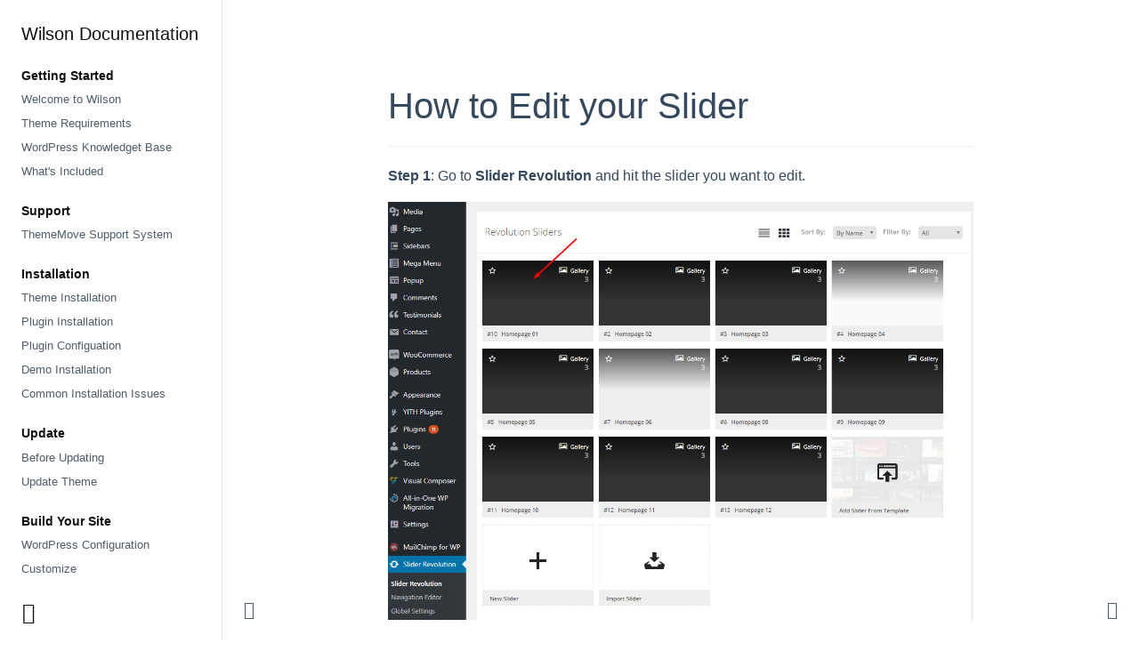

--- FILE ---
content_type: text/html
request_url: https://document.thememove.com/wilson/slider/edit-slider.html
body_size: 1836
content:
<!DOCTYPE html>
<html>
  <head>
    <meta charset="utf-8">
    <link rel="stylesheet" href="../assets/style.css?t=615badd5">
    <link rel="stylesheet" href="../css/custom.css?t=ddb1621b">
    <script src="../assets/script.js?t=42463e55"></script>
    <title>How to Edit Your Slider - Wilson Documentation</title>
    <meta name="viewport" content="width=device-width">
  </head>
  <body class="-menu-visible">
    <div class="doc-layout">
      <div class="toggle menu-toggle js-menu-toggle"></div>
      <div class="menu toc-menu">
        <li class="menu-item -level-0 -parent">
          <ul class="submenu">
            <li class="menu-item -level-1"><span class="title">Wilson Documentation</span>
            </li>
            <li class="menu-item -level-1 -parent"><span class="title">Getting Started</span>
              <ul class="submenu">
                <li class="menu-item -level-2"><a class="link title  link-index" href="../index.html">Welcome to Wilson</a>
                </li>
                <li class="menu-item -level-2"><a class="link title  link-getting-startedrequirements" href="../getting-started/requirements.html">Theme Requirements</a>
                </li>
                <li class="menu-item -level-2"><a class="link title  link-getting-startedknowledge-base" href="../getting-started/knowledge-base.html">WordPress Knowledget Base</a>
                </li>
                <li class="menu-item -level-2"><a class="link title  link-getting-startedincluded" href="../getting-started/included.html">What's Included</a>
                </li>
              </ul>
            </li>
            <li class="menu-item -level-1 -parent"><span class="title">Support</span>
              <ul class="submenu">
                <li class="menu-item -level-2"><a class="link title  link-getting-startedsupport" href="../getting-started/support.html">ThemeMove Support System</a>
                </li>
              </ul>
            </li>
            <li class="menu-item -level-1 -parent"><span class="title">Installation</span>
              <ul class="submenu">
                <li class="menu-item -level-2"><a class="link title  link-installationtheme-installation" href="../installation/theme-installation.html">Theme Installation</a>
                </li>
                <li class="menu-item -level-2"><a class="link title  link-installationplugin-installation" href="../installation/plugin-installation.html">Plugin Installation</a>
                </li>
                <li class="menu-item -level-2"><a class="link title  link-installationplugin-configuration" href="../installation/plugin-configuration.html">Plugin Configuation</a>
                </li>
                <li class="menu-item -level-2"><a class="link title  link-installationdemo-installation" href="../installation/demo-installation.html">Demo Installation</a>
                </li>
                <li class="menu-item -level-2"><a class="link title  link-installationinstallation-issues" href="../installation/installation-issues.html">Common Installation Issues</a>
                </li>
              </ul>
            </li>
            <li class="menu-item -level-1 -parent"><span class="title">Update</span>
              <ul class="submenu">
                <li class="menu-item -level-2"><a class="link title  link-updatebefore-update" href="../update/before-update.html">Before Updating</a>
                </li>
                <li class="menu-item -level-2"><a class="link title  link-updateupdate-theme" href="../update/update-theme.html">Update Theme</a>
                </li>
              </ul>
            </li>
            <li class="menu-item -level-1 -parent"><span class="title">Build Your Site</span>
              <ul class="submenu">
                <li class="menu-item -level-2"><a class="link title  link-build-your-sitewordpress-configuration" href="../build-your-site/wordpress-configuration.html">WordPress Configuration</a>
                </li>
                <li class="menu-item -level-2"><a class="link title  link-build-your-sitetheme-option" href="../build-your-site/theme-option.html">Customize</a>
                </li>
              </ul>
            </li>
            <li class="menu-item -level-1 -parent"><span class="title">Page</span>
              <ul class="submenu">
                <li class="menu-item -level-2"><a class="link title  link-pagecreate-new-page" href="../page/create-new-page.html">Create a New Page</a>
                </li>
                <li class="menu-item -level-2"><a class="link title  link-pageuse-visual-composer-to-build-page" href="../page/use-visual-composer-to-build-page.html">Use Visual Composer to Build Page</a>
                </li>
                <li class="menu-item -level-2"><a class="link title  link-pagehow-to-change-page-title" href="../page/how-to-change-page-title.html">How to Change Page Title</a>
                </li>
                <li class="menu-item -level-2"><a class="link title  link-pagepage-options" href="../page/page-options.html">Page Options</a>
                </li>
              </ul>
            </li>
            <li class="menu-item -level-1 -parent"><span class="title">Menu</span>
              <ul class="submenu">
                <li class="menu-item -level-2"><a class="link title  link-menucreate-a-menu" href="../menu/create-a-menu.html">How to Create a Menu</a>
                </li>
                <li class="menu-item -level-2"><a class="link title  link-menuhow-to-edit-menu" href="../menu/how-to-edit-menu.html">How to Edit Menu</a>
                </li>
                <li class="menu-item -level-2"><a class="link title  link-menucreate-mega-menu" href="../menu/create-mega-menu.html">How to Create Mega Menu</a>
                </li>
              </ul>
            </li>
            <li class="menu-item -level-1 -parent"><span class="title">Header</span>
              <ul class="submenu">
                <li class="menu-item -level-2"><a class="link title  link-headerheader-setup" href="../header/header-setup.html">How to set the default Header Style</a>
                </li>
              </ul>
            </li>
            <li class="menu-item -level-1 -parent"><span class="title">Footer</span>
              <ul class="submenu">
                <li class="menu-item -level-2"><a class="link title  link-footercreate-footer" href="../footer/create-footer.html">How to Create a Footer</a>
                </li>
                <li class="menu-item -level-2"><a class="link title  link-footerset-default-footer" href="../footer/set-default-footer.html">How to Set Default Footer</a>
                </li>
              </ul>
            </li>
            <li class="menu-item -level-1 -parent"><span class="title">Slider</span>
              <ul class="submenu">
                <li class="menu-item -level-2"><a class="link title  link-slidercreate-new-slider" href="../slider/create-new-slider.html">How to Create a New Slider</a>
                </li>
                <li class="menu-item -level-2"><a class="link title -active link-slideredit-slider" href="../slider/edit-slider.html">How to Edit Your Slider</a>
                </li>
              </ul>
            </li>
            <li class="menu-item -level-1 -parent"><span class="title">Post</span>
              <ul class="submenu">
                <li class="menu-item -level-2"><a class="link title  link-postcreate-post" href="../post/create-post.html">How to Create a New Page</a>
                </li>
                <li class="menu-item -level-2"><a class="link title  link-postcreate-category" href="../post/create-category.html">How to Create a Category</a>
                </li>
                <li class="menu-item -level-2"><a class="link title  link-postcreate-blog-archive-page" href="../post/create-blog-archive-page.html">How to Create a Blog Archive Page</a>
                </li>
              </ul>
            </li>
            <li class="menu-item -level-1 -parent"><span class="title">Widget</span>
              <ul class="submenu">
                <li class="menu-item -level-2"><a class="link title  link-widgetcreate-sidebar" href="../widget/create-sidebar.html">How to Create a Sidebar</a>
                </li>
                <li class="menu-item -level-2"><a class="link title  link-widgetadd-widget-in-sidebar" href="../widget/add-widget-in-sidebar.html">How to Add Widget in Sidebar</a>
                </li>
                <li class="menu-item -level-2"><a class="link title  link-widgetedit-widget" href="../widget/edit-widget.html">How to Edit Widget</a>
                </li>
                <li class="menu-item -level-2"><a class="link title  link-widgetadd-sildebar-for-page" href="../widget/add-sildebar-for-page.html">How to Add Sidebar for a Page</a>
                </li>
              </ul>
            </li>
            <li class="menu-item -level-1 -parent"><span class="title">WooCommerce</span>
              <ul class="submenu">
                <li class="menu-item -level-2"><a class="link title  link-woo-commercesetup-online-store" href="../woo-commerce/setup-online-store.html">Set up an Online Store</a>
                </li>
                <li class="menu-item -level-2"><a class="link title  link-woo-commercecustomize-online-store" href="../woo-commerce/customize-online-store.html">How to Customize Your Online Store</a>
                </li>
              </ul>
            </li>
            <li class="menu-item -level-1 -parent"><span class="title">FAQs</span>
              <ul class="submenu">
                <li class="menu-item -level-2"><a class="link title  link-faqsinstallation-issues" href="../faqs/installation-issues.html">What are Common Installation Issues</a>
                </li>
                <li class="menu-item -level-2"><a class="link title  link-faqschange-color" href="../faqs/change-color.html">How to Change Color</a>
                </li>
                <li class="menu-item -level-2"><a class="link title  link-faqschange-contact-information" href="../faqs/change-contact-information.html">How to Change Contact Information</a>
                </li>
                <li class="menu-item -level-2"><a class="link title  link-faqschange-logo" href="../faqs/change-logo.html">How to Change Logo</a>
                </li>
              </ul>
            </li>
          </ul>
        </li>
      </div>
      <div class="body page-slideredit-slider">
        <div class="header-nav">
          <div class="right">
          </div>
        </div>
        <div class="markdown-body"><h1 id="how-to-edit-your-slider">How to Edit your Slider</h1>
<p><strong>Step 1</strong>: Go to <strong>Slider Revolution</strong> and hit the slider you want to edit.</p>
<p><img src="../images/hit-slider.jpg" alt=""></p>
<p><strong>Step 2</strong>: Choose <strong>Main/Background Image</strong> if you want to change it, then hit <strong>Media Library</strong> or <strong>Object Library</strong> depending on where you want to get your image.</p>
<p><img src="../images/change-image-slider.jpg" alt=""></p>
<p>Navigate to other tabs: <strong>General Settings</strong>, <strong>Thumbnail</strong>, <strong>Slide Animation</strong>, <strong>Link &amp; Seo</strong>, <strong>Slide Info</strong>, Nav. Overwrite to customize. You just have to follow those comprehensive instructions.</p>

        </div>
        <div class="footer-nav">
          <div class="left"><a href="../slider/create-new-slider.html"><span class="title">How to Create a New Slider</span></a></div>
          <div class="right"><a href="../post/create-post.html"><span class="label">Next: </span><span class="title">How to Create a New Page</span></a></div>
        </div>
      </div>
    </div>
  </body>
</html>

--- FILE ---
content_type: text/css
request_url: https://document.thememove.com/wilson/assets/style.css?t=615badd5
body_size: 8362
content:
.footer-nav .left a:before,.footer-nav .right a:after,.header-nav .icon.-github:after,.menu-toggle:before{line-height:1em;font-family:"Ionicons";font-weight:normal;font-style:normal;display:inline-block;text-decoration:none;vertical-align:middle;text-rendering:optimizeLegibility !important;-webkit-font-smoothing:antialiased !important;-moz-osx-font-smoothing:grayscale}/*! normalize.css v5.0.0 | MIT License | github.com/necolas/normalize.css */

/**
 * 1. Change the default font family in all browsers (opinionated).
 * 2. Correct the line height in all browsers.
 * 3. Prevent adjustments of font size after orientation changes in
 *    IE on Windows Phone and in iOS.
 */

/* Document
   ========================================================================== */

html {
  font-family: sans-serif; /* 1 */
  line-height: 1.15; /* 2 */
  -ms-text-size-adjust: 100%; /* 3 */
  -webkit-text-size-adjust: 100%; /* 3 */
}

/* Sections
   ========================================================================== */

/**
 * Remove the margin in all browsers (opinionated).
 */

body {
  margin: 0;
}

/**
 * Add the correct display in IE 9-.
 */

article,
aside,
footer,
header,
nav,
section {
  display: block;
}

/**
 * Correct the font size and margin on `h1` elements within `section` and
 * `article` contexts in Chrome, Firefox, and Safari.
 */

h1 {
  font-size: 2em;
  margin: 0.67em 0;
}

/* Grouping content
   ========================================================================== */

/**
 * Add the correct display in IE 9-.
 * 1. Add the correct display in IE.
 */

figcaption,
figure,
main { /* 1 */
  display: block;
}

/**
 * Add the correct margin in IE 8.
 */

figure {
  margin: 1em 40px;
}

/**
 * 1. Add the correct box sizing in Firefox.
 * 2. Show the overflow in Edge and IE.
 */

hr {
  box-sizing: content-box; /* 1 */
  height: 0; /* 1 */
  overflow: visible; /* 2 */
}

/**
 * 1. Correct the inheritance and scaling of font size in all browsers.
 * 2. Correct the odd `em` font sizing in all browsers.
 */

pre {
  font-family: monospace, monospace; /* 1 */
  font-size: 1em; /* 2 */
}

/* Text-level semantics
   ========================================================================== */

/**
 * 1. Remove the gray background on active links in IE 10.
 * 2. Remove gaps in links underline in iOS 8+ and Safari 8+.
 */

a {
  background-color: transparent; /* 1 */
  -webkit-text-decoration-skip: objects; /* 2 */
}

/**
 * Remove the outline on focused links when they are also active or hovered
 * in all browsers (opinionated).
 */

a:active,
a:hover {
  outline-width: 0;
}

/**
 * 1. Remove the bottom border in Firefox 39-.
 * 2. Add the correct text decoration in Chrome, Edge, IE, Opera, and Safari.
 */

abbr[title] {
  border-bottom: none; /* 1 */
  text-decoration: underline; /* 2 */
  text-decoration: underline dotted; /* 2 */
}

/**
 * Prevent the duplicate application of `bolder` by the next rule in Safari 6.
 */

b,
strong {
  font-weight: inherit;
}

/**
 * Add the correct font weight in Chrome, Edge, and Safari.
 */

b,
strong {
  font-weight: bolder;
}

/**
 * 1. Correct the inheritance and scaling of font size in all browsers.
 * 2. Correct the odd `em` font sizing in all browsers.
 */

code,
kbd,
samp {
  font-family: monospace, monospace; /* 1 */
  font-size: 1em; /* 2 */
}

/**
 * Add the correct font style in Android 4.3-.
 */

dfn {
  font-style: italic;
}

/**
 * Add the correct background and color in IE 9-.
 */

mark {
  background-color: #ff0;
  color: #000;
}

/**
 * Add the correct font size in all browsers.
 */

small {
  font-size: 80%;
}

/**
 * Prevent `sub` and `sup` elements from affecting the line height in
 * all browsers.
 */

sub,
sup {
  font-size: 75%;
  line-height: 0;
  position: relative;
  vertical-align: baseline;
}

sub {
  bottom: -0.25em;
}

sup {
  top: -0.5em;
}

/* Embedded content
   ========================================================================== */

/**
 * Add the correct display in IE 9-.
 */

audio,
video {
  display: inline-block;
}

/**
 * Add the correct display in iOS 4-7.
 */

audio:not([controls]) {
  display: none;
  height: 0;
}

/**
 * Remove the border on images inside links in IE 10-.
 */

img {
  border-style: none;
}

/**
 * Hide the overflow in IE.
 */

svg:not(:root) {
  overflow: hidden;
}

/* Forms
   ========================================================================== */

/**
 * 1. Change the font styles in all browsers (opinionated).
 * 2. Remove the margin in Firefox and Safari.
 */

button,
input,
optgroup,
select,
textarea {
  font-family: sans-serif; /* 1 */
  font-size: 100%; /* 1 */
  line-height: 1.15; /* 1 */
  margin: 0; /* 2 */
}

/**
 * Show the overflow in IE.
 * 1. Show the overflow in Edge.
 */

button,
input { /* 1 */
  overflow: visible;
}

/**
 * Remove the inheritance of text transform in Edge, Firefox, and IE.
 * 1. Remove the inheritance of text transform in Firefox.
 */

button,
select { /* 1 */
  text-transform: none;
}

/**
 * 1. Prevent a WebKit bug where (2) destroys native `audio` and `video`
 *    controls in Android 4.
 * 2. Correct the inability to style clickable types in iOS and Safari.
 */

button,
html [type="button"], /* 1 */
[type="reset"],
[type="submit"] {
  -webkit-appearance: button; /* 2 */
}

/**
 * Remove the inner border and padding in Firefox.
 */

button::-moz-focus-inner,
[type="button"]::-moz-focus-inner,
[type="reset"]::-moz-focus-inner,
[type="submit"]::-moz-focus-inner {
  border-style: none;
  padding: 0;
}

/**
 * Restore the focus styles unset by the previous rule.
 */

button:-moz-focusring,
[type="button"]:-moz-focusring,
[type="reset"]:-moz-focusring,
[type="submit"]:-moz-focusring {
  outline: 1px dotted ButtonText;
}

/**
 * Change the border, margin, and padding in all browsers (opinionated).
 */

fieldset {
  border: 1px solid #c0c0c0;
  margin: 0 2px;
  padding: 0.35em 0.625em 0.75em;
}

/**
 * 1. Correct the text wrapping in Edge and IE.
 * 2. Correct the color inheritance from `fieldset` elements in IE.
 * 3. Remove the padding so developers are not caught out when they zero out
 *    `fieldset` elements in all browsers.
 */

legend {
  box-sizing: border-box; /* 1 */
  color: inherit; /* 2 */
  display: table; /* 1 */
  max-width: 100%; /* 1 */
  padding: 0; /* 3 */
  white-space: normal; /* 1 */
}

/**
 * 1. Add the correct display in IE 9-.
 * 2. Add the correct vertical alignment in Chrome, Firefox, and Opera.
 */

progress {
  display: inline-block; /* 1 */
  vertical-align: baseline; /* 2 */
}

/**
 * Remove the default vertical scrollbar in IE.
 */

textarea {
  overflow: auto;
}

/**
 * 1. Add the correct box sizing in IE 10-.
 * 2. Remove the padding in IE 10-.
 */

[type="checkbox"],
[type="radio"] {
  box-sizing: border-box; /* 1 */
  padding: 0; /* 2 */
}

/**
 * Correct the cursor style of increment and decrement buttons in Chrome.
 */

[type="number"]::-webkit-inner-spin-button,
[type="number"]::-webkit-outer-spin-button {
  height: auto;
}

/**
 * 1. Correct the odd appearance in Chrome and Safari.
 * 2. Correct the outline style in Safari.
 */

[type="search"] {
  -webkit-appearance: textfield; /* 1 */
  outline-offset: -2px; /* 2 */
}

/**
 * Remove the inner padding and cancel buttons in Chrome and Safari on macOS.
 */

[type="search"]::-webkit-search-cancel-button,
[type="search"]::-webkit-search-decoration {
  -webkit-appearance: none;
}

/**
 * 1. Correct the inability to style clickable types in iOS and Safari.
 * 2. Change font properties to `inherit` in Safari.
 */

::-webkit-file-upload-button {
  -webkit-appearance: button; /* 1 */
  font: inherit; /* 2 */
}

/* Interactive
   ========================================================================== */

/*
 * Add the correct display in IE 9-.
 * 1. Add the correct display in Edge, IE, and Firefox.
 */

details, /* 1 */
menu {
  display: block;
}

/*
 * Add the correct display in all browsers.
 */

summary {
  display: list-item;
}

/* Scripting
   ========================================================================== */

/**
 * Add the correct display in IE 9-.
 */

canvas {
  display: inline-block;
}

/**
 * Add the correct display in IE.
 */

template {
  display: none;
}

/* Hidden
   ========================================================================== */

/**
 * Add the correct display in IE 10-.
 */

[hidden] {
  display: none;
}

*{box-sizing:border-box}html,body{height:100%}html{background:#fff}@font-face{font-family:"Ionicons";src:url("https://code.ionicframework.com/ionicons/2.0.1/fonts/ionicons.eot?v=2.0.1");src:url("https://code.ionicframework.com/ionicons/2.0.1/fonts/ionicons.eot?#iefix&v=2.0.1") format("embedded-opentype"),url("https://code.ionicframework.com/ionicons/2.0.1/fonts/ionicons.woff?v=2.0.1") format("woff"),url("https://code.ionicframework.com/ionicons/2.0.1/fonts/ionicons.ttf?v=2.0.1") format("truetype"),url("https://code.ionicframework.com/ionicons/2.0.1/fonts/ionicons.svg?v=2.0.1#Ionicons") format("svg");font-weight:normal;font-style:normal}.doc-layout{width:100%;height:100%;}.doc-layout .body{padding:16px}@media (min-width:960px){.doc-layout .menu{width:250px;position:fixed;top:0;left:0;height:100%;overflow-y:auto}.doc-layout .body{padding-top:64px;padding-bottom:128px;-webkit-transition:all 250ms ease-in;transition:all 250ms ease-in}.doc-layout .menu{display:block;-webkit-transform:translate3d(-250px,0,0);transform:translate3d(-250px,0,0);-webkit-transition:all 250ms ease-in;transition:all 250ms ease-in}.doc-layout .header-nav,.doc-layout .footer-nav{-webkit-transition:all 250ms ease-in;transition:all 250ms ease-in;left:64px}.-menu-visible .doc-layout .header-nav,.-menu-visible .doc-layout .footer-nav{left:250px}.-menu-visible .doc-layout .body{padding-left:274px;padding-right:24px}.-menu-visible .doc-layout .menu{-webkit-transform:translate3d(0,0,0);transform:translate3d(0,0,0);}.-menu-visible .doc-layout .menu:after{content:'';display:block;height:64px}}.footer-nav{position:fixed;bottom:0;right:0;left:0;border-top:solid 1px transparent;background-color:rgba(255,255,255,0);}.footer-nav:after{content:'';display:table;clear:both;zoom:1}.footer-nav,.footer-nav a{height:64px;line-height:24px}.footer-nav a{display:block;white-space:nowrap;text-overflow:ellipsis}.footer-nav.-expanded{background-color:#fff;}.footer-nav.-expanded:before{content:'';position:absolute;left:24px;right:24px;top:0;height:1px;background:rgba(17,17,17,0.1)}.footer-nav .left{position:absolute;left:0;top:0}.footer-nav .right{position:absolute;right:0;top:0;text-align:right}.footer-nav.-expanded .right{width:60%}.footer-nav .title,.footer-nav .label{opacity:0;pointer-events:none}.footer-nav .right .title,.footer-nav .right .label{-webkit-transform:translate3d(-8px,0,0);transform:translate3d(-8px,0,0)}.footer-nav .title,.footer-nav .label,.footer-nav a:before,.footer-nav a:after{-webkit-transition:all 250ms ease-in;transition:all 250ms ease-in}.footer-nav.-expanded .title,.footer-nav.-expanded .label{opacity:1;-webkit-transform:translate3d(0,0,0);transform:translate3d(0,0,0);pointer-events:auto}.footer-nav a{text-decoration:none;color:#505d6b;padding:16px 24px 24px 24px}.footer-nav .label,.footer-nav .left .title{color:rgba(80,93,107,0.5)}.footer-nav .right .title{margin-right:.1em;color:#111}.footer-nav .left a:hover:before,.footer-nav .right a:hover:after{color:#4078c0}.footer-nav a:hover .title{color:#4078c0}.footer-nav .left a:before,.footer-nav .right a:after{display:inline-block;font-size:20px;vertical-align:middle;position:relative;top:-1px}.footer-nav .left a:before{content:"\f124";margin-right:16px}.footer-nav .right a:after{content:"\f125";margin-left:16px}.header-nav{font-size:16px}.header-nav{position:fixed;top:0;right:0;left:0;height:88px;line-height:40px;text-align:center}.header-nav{opacity:0;-webkit-transition:opacity 250ms linear;transition:opacity 250ms linear;pointer-events:none}.header-nav.-expanded{opacity:1;pointer-events:auto}.header-nav .left{position:absolute;left:0;top:0;text-align:left}.header-nav .right{position:absolute;right:0;top:0;text-align:right}.header-nav .iconlink{position:relative;display:inline-block;vertical-align:middle;height:32px;line-height:1em;color:rgba(80,93,107,0.75);-webkit-transition:all 150ms linear;transition:all 150ms linear;padding:24px}.header-nav .iconlink:hover{color:#4078c0}.header-nav .iconlink{white-space:nowrap;text-decoration:none}.header-nav .title,.header-nav .label{white-space:nowrap;margin:0 8px;position:relative;top:-4px}.header-nav .iconlink[data-title]:before{content:attr(data-title);display:inline-block;position:absolute;bottom:-48px;right:24px;font-size:13px;padding:3px 10px;background:rgba(17,17,17,0.8);color:#fff;border:solid 1px rgba(17,17,17,0.2);border-radius:2px;text-decoration:none;height:22px;line-height:22px;width:auto;white-space:nowrap;pointer-events:none;opacity:0;-webkit-transition:opacity 150ms linear,-webkit-transform 150ms linear;transition:opacity 150ms linear,-webkit-transform 150ms linear;transition:opacity 150ms linear,transform 150ms linear;transition:opacity 150ms linear,transform 150ms linear,-webkit-transform 150ms linear;-webkit-transform:translate3d(0,-8px,0);transform:translate3d(0,-8px,0)}.header-nav .iconlink[data-title]:hover:before{opacity:1;-webkit-transform:translate3d(0,0,0);transform:translate3d(0,0,0);pointer-events:auto}.header-nav .icon:after{font-size:24px;width:32px;height:32px;text-align:center}.header-nav .icon{color:rgba(80,93,107,0.5);-webkit-transition:color 150ms linear;transition:color 150ms linear}.header-nav.-expanded .icon{color:#111}.header-nav .iconlink:hover .icon{color:#4078c0}.header-nav .icon.-github:after{content:"\f233";}ul.heading-list .hlink{text-decoration:none;padding:6px 24px;display:block;height:1em;text-overflow:ellipsis;overflow:hidden;white-space:nowrap;}ul.heading-list .hlink,ul.heading-list .hlink:visited{color:#505d6b}ul.heading-list .hlink:before{content:'';display:inline-block;vertical-align:middle;margin-right:8px;height:2px;width:12px;background:#505d6b;opacity:.3}@font-face {
  font-family: octicons-link;
  src: url([data-uri]) format('woff');
}

.markdown-body {
  -ms-text-size-adjust: 100%;
  -webkit-text-size-adjust: 100%;
  line-height: 1.5;
  color: #333;
  font-family: -apple-system, BlinkMacSystemFont, "Segoe UI", Roboto, Helvetica, Arial, sans-serif, "Apple Color Emoji", "Segoe UI Emoji", "Segoe UI Symbol";
  font-size: 16px;
  line-height: 1.5;
  word-wrap: break-word;
}

.markdown-body .pl-c {
  color: #969896;
}

.markdown-body .pl-c1,
.markdown-body .pl-s .pl-v {
  color: #0086b3;
}

.markdown-body .pl-e,
.markdown-body .pl-en {
  color: #795da3;
}

.markdown-body .pl-smi,
.markdown-body .pl-s .pl-s1 {
  color: #333;
}

.markdown-body .pl-ent {
  color: #63a35c;
}

.markdown-body .pl-k {
  color: #a71d5d;
}

.markdown-body .pl-s,
.markdown-body .pl-pds,
.markdown-body .pl-s .pl-pse .pl-s1,
.markdown-body .pl-sr,
.markdown-body .pl-sr .pl-cce,
.markdown-body .pl-sr .pl-sre,
.markdown-body .pl-sr .pl-sra {
  color: #183691;
}

.markdown-body .pl-v {
  color: #ed6a43;
}

.markdown-body .pl-id {
  color: #b52a1d;
}

.markdown-body .pl-ii {
  color: #f8f8f8;
  background-color: #b52a1d;
}

.markdown-body .pl-sr .pl-cce {
  font-weight: bold;
  color: #63a35c;
}

.markdown-body .pl-ml {
  color: #693a17;
}

.markdown-body .pl-mh,
.markdown-body .pl-mh .pl-en,
.markdown-body .pl-ms {
  font-weight: bold;
  color: #1d3e81;
}

.markdown-body .pl-mq {
  color: #008080;
}

.markdown-body .pl-mi {
  font-style: italic;
  color: #333;
}

.markdown-body .pl-mb {
  font-weight: bold;
  color: #333;
}

.markdown-body .pl-md {
  color: #bd2c00;
  background-color: #ffecec;
}

.markdown-body .pl-mi1 {
  color: #55a532;
  background-color: #eaffea;
}

.markdown-body .pl-mdr {
  font-weight: bold;
  color: #795da3;
}

.markdown-body .pl-mo {
  color: #1d3e81;
}

.markdown-body .octicon {
  display: inline-block;
  vertical-align: text-top;
  fill: currentColor;
}

.markdown-body a {
  background-color: transparent;
  -webkit-text-decoration-skip: objects;
}

.markdown-body a:active,
.markdown-body a:hover {
  outline-width: 0;
}

.markdown-body strong {
  font-weight: inherit;
}

.markdown-body strong {
  font-weight: bolder;
}

.markdown-body h1 {
  font-size: 2em;
  margin: 0.67em 0;
}

.markdown-body img {
  border-style: none;
}

.markdown-body svg:not(:root) {
  overflow: hidden;
}

.markdown-body code,
.markdown-body kbd,
.markdown-body pre {
  font-family: monospace, monospace;
  font-size: 1em;
}

.markdown-body hr {
  box-sizing: content-box;
  height: 0;
  overflow: visible;
}

.markdown-body input {
  font: inherit;
  margin: 0;
}

.markdown-body input {
  overflow: visible;
}

.markdown-body [type="checkbox"] {
  box-sizing: border-box;
  padding: 0;
}

.markdown-body * {
  box-sizing: border-box;
}

.markdown-body input {
  font-family: inherit;
  font-size: inherit;
  line-height: inherit;
}

.markdown-body a {
  color: #4078c0;
  text-decoration: none;
}

.markdown-body a:hover,
.markdown-body a:active {
  text-decoration: underline;
}

.markdown-body strong {
  font-weight: 600;
}

.markdown-body hr {
  height: 0;
  margin: 15px 0;
  overflow: hidden;
  background: transparent;
  border: 0;
  border-bottom: 1px solid #ddd;
}

.markdown-body hr::before {
  display: table;
  content: "";
}

.markdown-body hr::after {
  display: table;
  clear: both;
  content: "";
}

.markdown-body table {
  border-spacing: 0;
  border-collapse: collapse;
}

.markdown-body td,
.markdown-body th {
  padding: 0;
}

.markdown-body h1,
.markdown-body h2,
.markdown-body h3,
.markdown-body h4,
.markdown-body h5,
.markdown-body h6 {
  margin-top: 0;
  margin-bottom: 0;
}

.markdown-body h1 {
  font-size: 32px;
  font-weight: 600;
}

.markdown-body h2 {
  font-size: 24px;
  font-weight: 600;
}

.markdown-body h3 {
  font-size: 20px;
  font-weight: 600;
}

.markdown-body h4 {
  font-size: 16px;
  font-weight: 600;
}

.markdown-body h5 {
  font-size: 14px;
  font-weight: 600;
}

.markdown-body h6 {
  font-size: 12px;
  font-weight: 600;
}

.markdown-body p {
  margin-top: 0;
  margin-bottom: 10px;
}

.markdown-body blockquote {
  margin: 0;
}

.markdown-body ul,
.markdown-body ol {
  padding-left: 0;
  margin-top: 0;
  margin-bottom: 0;
}

.markdown-body ol ol,
.markdown-body ul ol {
  list-style-type: lower-roman;
}

.markdown-body ul ul ol,
.markdown-body ul ol ol,
.markdown-body ol ul ol,
.markdown-body ol ol ol {
  list-style-type: lower-alpha;
}

.markdown-body dd {
  margin-left: 0;
}

.markdown-body code {
  font-family: Consolas, "Liberation Mono", Menlo, Courier, monospace;
  font-size: 12px;
}

.markdown-body pre {
  margin-top: 0;
  margin-bottom: 0;
  font: 12px Consolas, "Liberation Mono", Menlo, Courier, monospace;
}

.markdown-body .octicon {
  vertical-align: text-bottom;
}

.markdown-body input {
  -webkit-font-feature-settings: "liga" 0;
  font-feature-settings: "liga" 0;
}

.markdown-body::before {
  display: table;
  content: "";
}

.markdown-body::after {
  display: table;
  clear: both;
  content: "";
}

.markdown-body>*:first-child {
  margin-top: 0 !important;
}

.markdown-body>*:last-child {
  margin-bottom: 0 !important;
}

.markdown-body a:not([href]) {
  color: inherit;
  text-decoration: none;
}

.markdown-body .anchor {
  float: left;
  padding-right: 4px;
  margin-left: -20px;
  line-height: 1;
}

.markdown-body .anchor:focus {
  outline: none;
}

.markdown-body p,
.markdown-body blockquote,
.markdown-body ul,
.markdown-body ol,
.markdown-body dl,
.markdown-body table,
.markdown-body pre {
  margin-top: 0;
  margin-bottom: 16px;
}

.markdown-body hr {
  height: 0.25em;
  padding: 0;
  margin: 24px 0;
  background-color: #e7e7e7;
  border: 0;
}

.markdown-body blockquote {
  padding: 0 1em;
  color: #777;
  border-left: 0.25em solid #ddd;
}

.markdown-body blockquote>:first-child {
  margin-top: 0;
}

.markdown-body blockquote>:last-child {
  margin-bottom: 0;
}

.markdown-body kbd {
  display: inline-block;
  padding: 3px 5px;
  font-size: 11px;
  line-height: 10px;
  color: #555;
  vertical-align: middle;
  background-color: #fcfcfc;
  border: solid 1px #ccc;
  border-bottom-color: #bbb;
  border-radius: 3px;
  box-shadow: inset 0 -1px 0 #bbb;
}

.markdown-body h1,
.markdown-body h2,
.markdown-body h3,
.markdown-body h4,
.markdown-body h5,
.markdown-body h6 {
  margin-top: 24px;
  margin-bottom: 16px;
  font-weight: 600;
  line-height: 1.25;
}

.markdown-body h1 .octicon-link,
.markdown-body h2 .octicon-link,
.markdown-body h3 .octicon-link,
.markdown-body h4 .octicon-link,
.markdown-body h5 .octicon-link,
.markdown-body h6 .octicon-link {
  color: #000;
  vertical-align: middle;
  visibility: hidden;
}

.markdown-body h1:hover .anchor,
.markdown-body h2:hover .anchor,
.markdown-body h3:hover .anchor,
.markdown-body h4:hover .anchor,
.markdown-body h5:hover .anchor,
.markdown-body h6:hover .anchor {
  text-decoration: none;
}

.markdown-body h1:hover .anchor .octicon-link,
.markdown-body h2:hover .anchor .octicon-link,
.markdown-body h3:hover .anchor .octicon-link,
.markdown-body h4:hover .anchor .octicon-link,
.markdown-body h5:hover .anchor .octicon-link,
.markdown-body h6:hover .anchor .octicon-link {
  visibility: visible;
}

.markdown-body h1 {
  padding-bottom: 0.3em;
  font-size: 2em;
  border-bottom: 1px solid #eee;
}

.markdown-body h2 {
  padding-bottom: 0.3em;
  font-size: 1.5em;
  border-bottom: 1px solid #eee;
}

.markdown-body h3 {
  font-size: 1.25em;
}

.markdown-body h4 {
  font-size: 1em;
}

.markdown-body h5 {
  font-size: 0.875em;
}

.markdown-body h6 {
  font-size: 0.85em;
  color: #777;
}

.markdown-body ul,
.markdown-body ol {
  padding-left: 2em;
}

.markdown-body ul ul,
.markdown-body ul ol,
.markdown-body ol ol,
.markdown-body ol ul {
  margin-top: 0;
  margin-bottom: 0;
}

.markdown-body li>p {
  margin-top: 16px;
}

.markdown-body li+li {
  margin-top: 0.25em;
}

.markdown-body dl {
  padding: 0;
}

.markdown-body dl dt {
  padding: 0;
  margin-top: 16px;
  font-size: 1em;
  font-style: italic;
  font-weight: bold;
}

.markdown-body dl dd {
  padding: 0 16px;
  margin-bottom: 16px;
}

.markdown-body table {
  display: block;
  width: 100%;
  overflow: auto;
}

.markdown-body table th {
  font-weight: bold;
}

.markdown-body table th,
.markdown-body table td {
  padding: 6px 13px;
  border: 1px solid #ddd;
}

.markdown-body table tr {
  background-color: #fff;
  border-top: 1px solid #ccc;
}

.markdown-body table tr:nth-child(2n) {
  background-color: #f8f8f8;
}

.markdown-body img {
  max-width: 100%;
  box-sizing: content-box;
  background-color: #fff;
}

.markdown-body code {
  padding: 0;
  padding-top: 0.2em;
  padding-bottom: 0.2em;
  margin: 0;
  font-size: 85%;
  background-color: rgba(0,0,0,0.04);
  border-radius: 3px;
}

.markdown-body code::before,
.markdown-body code::after {
  letter-spacing: -0.2em;
  content: "\00a0";
}

.markdown-body pre {
  word-wrap: normal;
}

.markdown-body pre>code {
  padding: 0;
  margin: 0;
  font-size: 100%;
  word-break: normal;
  white-space: pre;
  background: transparent;
  border: 0;
}

.markdown-body .highlight {
  margin-bottom: 16px;
}

.markdown-body .highlight pre {
  margin-bottom: 0;
  word-break: normal;
}

.markdown-body .highlight pre,
.markdown-body pre {
  padding: 16px;
  overflow: auto;
  font-size: 85%;
  line-height: 1.45;
  background-color: #f7f7f7;
  border-radius: 3px;
}

.markdown-body pre code {
  display: inline;
  max-width: auto;
  padding: 0;
  margin: 0;
  overflow: visible;
  line-height: inherit;
  word-wrap: normal;
  background-color: transparent;
  border: 0;
}

.markdown-body pre code::before,
.markdown-body pre code::after {
  content: normal;
}

.markdown-body .pl-0 {
  padding-left: 0 !important;
}

.markdown-body .pl-1 {
  padding-left: 3px !important;
}

.markdown-body .pl-2 {
  padding-left: 6px !important;
}

.markdown-body .pl-3 {
  padding-left: 12px !important;
}

.markdown-body .pl-4 {
  padding-left: 24px !important;
}

.markdown-body .pl-5 {
  padding-left: 36px !important;
}

.markdown-body .pl-6 {
  padding-left: 48px !important;
}

.markdown-body .full-commit .btn-outline:not(:disabled):hover {
  color: #4078c0;
  border: 1px solid #4078c0;
}

.markdown-body kbd {
  display: inline-block;
  padding: 3px 5px;
  font: 11px Consolas, "Liberation Mono", Menlo, Courier, monospace;
  line-height: 10px;
  color: #555;
  vertical-align: middle;
  background-color: #fcfcfc;
  border: solid 1px #ccc;
  border-bottom-color: #bbb;
  border-radius: 3px;
  box-shadow: inset 0 -1px 0 #bbb;
}

.markdown-body :checked+.radio-label {
  position: relative;
  z-index: 1;
  border-color: #4078c0;
}

.markdown-body .task-list-item {
  list-style-type: none;
}

.markdown-body .task-list-item+.task-list-item {
  margin-top: 3px;
}

.markdown-body .task-list-item input {
  margin: 0 0.2em 0.25em -1.6em;
  vertical-align: middle;
}

.markdown-body hr {
  border-bottom-color: #eee;
}

.markdown-body{margin:0 auto;max-width:768px;overflow:visible}.markdown-body{line-height:1.65}@media (max-width:768px){.markdown-body{line-height:1.6;font-size:15px}}.markdown-body h1{font-size:2.5em;font-weight:300;margin-bottom:.5em;padding-bottom:.5em}@media (min-width:769px){.markdown-body h2{margin-top:28px;font-size:1.75em;line-height:1.225}.markdown-body h3,.markdown-body h4,.markdown-body h5,.markdown-body h6{line-height:1.25;margin-top:24px}.markdown-body h3{font-size:1.5em}.markdown-body h4{font-size:1.25em}.markdown-body h5{font-size:.875em}.markdown-body h6{font-size:.85em}}.menu-toggle{display:none;box-sizing:content-box}@media (min-width:769px){.menu-toggle{display:block;width:52px;height:52px;line-height:40px;position:fixed;padding-left:12px;left:0;bottom:0;color:#111;z-index:10;cursor:pointer;background:transparent}}.menu-toggle{-webkit-transition:width 1ms linear 250ms,background-color 1ms linear 250ms,color 400ms linear;transition:width 1ms linear 250ms,background-color 1ms linear 250ms,color 400ms linear}.-menu-visible .menu-toggle{width:229px;background-color:#fff;-webkit-transition:color 400ms linear;transition:color 400ms linear}.menu-toggle:before{display:inline-block;content:"\f20e";font-size:24px;text-align:center;width:40px}.menu-toggle:hover{color:#4078c0}/* Make clicks pass-through */
#nprogress {
  pointer-events: none;
}

#nprogress .bar {
  background: #29d;

  position: fixed;
  z-index: 1031;
  top: 0;
  left: 0;

  width: 100%;
  height: 2px;
}

/* Fancy blur effect */
#nprogress .peg {
  display: block;
  position: absolute;
  right: 0px;
  width: 100px;
  height: 100%;
  box-shadow: 0 0 10px #29d, 0 0 5px #29d;
  opacity: 1.0;

  -webkit-transform: rotate(3deg) translate(0px, -4px);
          transform: rotate(3deg) translate(0px, -4px);
}

/* Remove these to get rid of the spinner */
#nprogress .spinner {
  display: block;
  position: fixed;
  z-index: 1031;
  top: 15px;
  right: 15px;
}

#nprogress .spinner-icon {
  width: 18px;
  height: 18px;
  box-sizing: border-box;

  border: solid 2px transparent;
  border-top-color: #29d;
  border-left-color: #29d;
  border-radius: 50%;

  -webkit-animation: nprogress-spinner 400ms linear infinite;
          animation: nprogress-spinner 400ms linear infinite;
}

.nprogress-custom-parent {
  overflow: hidden;
  position: relative;
}

.nprogress-custom-parent #nprogress .spinner,
.nprogress-custom-parent #nprogress .bar {
  position: absolute;
}

@-webkit-keyframes nprogress-spinner {
  0%   { -webkit-transform: rotate(0deg); }
  100% { -webkit-transform: rotate(360deg); }
}
@keyframes nprogress-spinner {
  0%   { -webkit-transform: rotate(0deg); transform: rotate(0deg); }
  100% { -webkit-transform: rotate(360deg); transform: rotate(360deg); }
}


#nprogress .bar{background:#4078c0}#nprogress .peg{box-shadow:0 0 10px #4078c0,0 0 5px #4078c0;display:block}#nprogress .spinner-icon{border-top-color:#4078c0;border-left-color:#4078c0}.toc-menu::-webkit-scrollbar{width:4px}.toc-menu::-webkit-scrollbar-thumb{background:transparent;border-radius:4px}.toc-menu:hover::-webkit-scrollbar-thumb{background:rgba(136,136,136,0.4)}.toc-menu:hover::-webkit-scrollbar-track{background:rgba(136,136,136,0.1)}.toc-menu{position:relative;padding:20px 0;box-shadow:inset -1px 0 rgba(17,17,17,0.1);font-size:13px;-webkit-transition:opacity 1500ms linear;transition:opacity 1500ms linear}.toc-menu ul,.toc-menu li{margin:0;padding:0;list-style:none}.toc-menu .title{display:block;padding:7px 24px;height:1em;text-overflow:ellipsis;overflow:hidden;white-space:nowrap;box-sizing:content-box}.toc-menu .-level-1.-parent{margin-bottom:16px}.toc-menu .-level-1.-parent > .title{margin-top:16px;font-weight:bold;color:#111;font-size:1.1em}.toc-menu .link,.toc-menu .link:visited{color:#505d6b;text-decoration:none;position:relative}.toc-menu .link,.toc-menu .hlink{-webkit-transition:background-color 200ms linear,color 500ms linear,box-shadow 200ms linear;transition:background-color 200ms linear,color 500ms linear,box-shadow 200ms linear;box-shadow:inset -2px 0 rgba(64,120,192,0);box-sizing:content-box}.toc-menu .link:hover,.toc-menu .hlink:hover{background-color:rgba(64,120,192,0.02);color:#404a56;-webkit-transition:box-shadow 200ms linear;transition:box-shadow 200ms linear}.toc-menu .link:active,.toc-menu .hlink:active{background-color:rgba(64,120,192,0.1);color:#111;-webkit-transition:box-shadow 200ms linear;transition:box-shadow 200ms linear}.toc-menu .link.-active,.toc-menu .hlink.-active{box-shadow:inset -2px 0 #4078c0;-webkit-transition:background-color 200ms linear,color 500ms linear;transition:background-color 200ms linear,color 500ms linear}.toc-menu .-level-1:first-child{margin-bottom:16px}.toc-menu .-level-1:first-child > .heading-list{margin-top:16px}.toc-menu .-level-1:first-child > .title{margin-top:0;font-size:1.5em;font-weight:300;color:#111}.toc-menu .-level-3 .title{padding-left:32px}.toc-menu .-level-4 .title{padding-left:40px}.toc-menu.-faded .title:not(.-active){opacity:.2;-webkit-transition:opacity 1500ms linear;transition:opacity 1500ms linear}.toc-menu.-faded:hover .title{opacity:1;-webkit-transition:opacity 200ms linear;transition:opacity 200ms linear}

--- FILE ---
content_type: text/css
request_url: https://document.thememove.com/wilson/css/custom.css?t=ddb1621b
body_size: 82
content:
.markdown-body {
    max-width: 95%;
    padding: 30px 15px 40px;
    color: #34495e;
}

@media (min-width: 960px) {
    .markdown-body {
        max-width: 70%;
    }
}

h1, h2, h3, h4, h5, h6 {
    font-weight: 400 !important;
    color: #34495e;
}

--- FILE ---
content_type: application/javascript
request_url: https://document.thememove.com/wilson/assets/script.js?t=42463e55
body_size: 8926
content:
(function e(t,n,r){function s(o,u){if(!n[o]){if(!t[o]){var a=typeof require=="function"&&require;if(!u&&a)return a(o,!0);if(i)return i(o,!0);var f=new Error("Cannot find module '"+o+"'");throw f.code="MODULE_NOT_FOUND",f}var l=n[o]={exports:{}};t[o][0].call(l.exports,function(e){var n=t[o][1][e];return s(n?n:e)},l,l.exports,e,t,n,r)}return n[o].exports}var i=typeof require=="function"&&require;for(var o=0;o<r.length;o++)s(r[o]);return s})({1:[function(require,module,exports){
var Pjax=require("pjax"),Nprogress=require("nprogress"),onmount=require("onmount"),toggleClass=require("dom101/toggle-class"),ready=require("dom101/ready"),Scrolltrack=require("./scrolltrack"),Scrollclass=require("./scrollclass");void function(){function e(){var e=document.querySelector("title");window.ga&&window.ga("send","pageview",{page:window.location.href,title:e&&e.text})}ready(function(){new Pjax({selectors:[".body",".toc-menu","title"],analytics:e})}),ready(e),document.addEventListener("pjax:send",function(){Nprogress.start()}),document.addEventListener("pjax:error",function(){Nprogress.done()}),document.addEventListener("pjax:complete",function(){Nprogress.done()})}(),onmount(".js-menu-toggle",function(){this.addEventListener("click",function(){toggleClass(document.body,"-menu-visible")})}),void function(){ready(function(){onmount()}),document.addEventListener("pjax:complete",function(){onmount()})}(),void function(){var e=new Scrolltrack({menu:".toc-menu",selector:"h2, h3",onupdate:function(e,n){var o=document.querySelector(".toc-menu"),t=o.querySelector(".link.-active, .link.-notactive");toggleClass(t,"-active",!e),toggleClass(t,"-notactive",e)}});document.addEventListener("pjax:complete",function(){e.update()}),ready(function(){e.update()})}(),void function(){onmount(".footer-nav",function(e){e.sc=Scrollclass(this,{className:"-expanded",onscroll:function(e){return this.maxScroll-e<88}})},function(e){e.sc.destroy()})}(),void function(){onmount(".header-nav",function(e){e.sc=Scrollclass(this,{className:"-expanded",onscroll:function(e){return e<40}})},function(e){e.sc.destroy()})}();
},{"./scrollclass":2,"./scrolltrack":3,"dom101/ready":10,"dom101/toggle-class":13,"nprogress":14,"onmount":15,"pjax":16}],2:[function(require,module,exports){
function Scrollclass(e,o){return this instanceof Scrollclass?(o||(o={}),this.el=q(e),this.parent=q(o.parent||document),this.className=o.className||"active",this.onresize=(o.onresize||noop).bind(this),this.onscroll=(o.onscroll||noop).bind(this),this._onscroll=debounce(this.poll.bind(this),5),this._onresize=debounce(this.update.bind(this),5),void this.listen()):new Scrollclass(e,o)}function noop(){}function q(e){return"string"==typeof e?document.querySelector(e):"object"==typeof e&&e[0]?e[0]:e}var debounce=require("debounce"),documentHeight=require("dom101/document-height"),toggleClass=require("dom101/toggle-class"),scrollTop=require("dom101/scroll-top");Scrollclass.prototype.listen=function(){window.addEventListener("resize",this._onresize),window.addEventListener("resize",this._onscroll),document.addEventListener("load",this._onresize,!0),document.addEventListener("load",this._onscroll,!0),this.parent.addEventListener("scroll",this._onscroll),this._onresize(),this._onscroll()},Scrollclass.prototype.destroy=function(){window.removeEventListener("resize",this._onresize),window.removeEventListener("resize",this._onscroll),document.removeEventListener("load",this._onresize,!0),document.removeEventListener("load",this._onscroll,!0),this.parent.removeEventListener("scroll",this._onscroll)},Scrollclass.prototype.update=function(){this.documentHeight=documentHeight(),this.winHeight=window.innerHeight,this.maxScroll=this.documentHeight-this.winHeight,this.onresize()},Scrollclass.prototype.poll=function(){var e=this.onscroll(scrollTop());toggleClass(this.el,this.className,e)},module.exports=Scrollclass;
},{"debounce":4,"dom101/document-height":7,"dom101/scroll-top":12,"dom101/toggle-class":13}],3:[function(require,module,exports){
function Scrolltrack(t){return this instanceof Scrolltrack?(t||(t={}),this.selector=t.selector||"h1, h2, h3, h4, h5, h6",this.parent=t.parent||document,this.onupdate=t.onupdate||function(){},this.menu=t.menu||document,this.scrollParent=t.scrollParent||document,this.offsetPercent=t.offsetPercent||.1,this.listener=debounce(this.onScroll,5).bind(this),this.update=debounce(this._update,20).bind(this),this.active=void 0,this.index=[],this.listen(),void this.update()):new Scrolltrack(t)}function q(t){return"string"==typeof t?document.querySelector(t):"object"==typeof t&&t[0]?t[0]:t}var toggleClass=require("dom101/toggle-class"),scrollTop=require("dom101/scroll-top"),documentHeight=require("dom101/document-height"),debounce=require("debounce"),each=require("dom101/each");Scrolltrack.prototype.listen=function(){q(this.scrollParent).addEventListener("scroll",this.listener),document.addEventListener("load",this.update,!0),document.addEventListener("load",this.listener,!0),window.addEventListener("resize",this.update),window.addEventListener("resize",this.listener)},Scrolltrack.prototype.destroy=function(){q(this.scrollParent).removeEventListener("scroll",this.listener),document.removeEventListener("load",this.update,!0),document.removeEventListener("load",this.listener,!0),window.removeEventListener("resize",this.update),window.removeEventListener("resize",this.listener)},Scrolltrack.prototype.reindex=function(){var t=this.parent.querySelectorAll(this.selector),e=this.index=[],i={},o=q(this.menu);each(t,function(t){var r=t.getBoundingClientRect(),n=t.getAttribute("id");i[n]?i[n]++:i[n]=0;var s=o.querySelectorAll("[href="+JSON.stringify("#"+n)+"]");e.push({el:t,id:n,link:s[i[n]],top:r.top+scrollTop()})}),this.metrics={windowHeight:window.innerHeight,documentHeight:documentHeight()}},Scrolltrack.prototype._update=function(){this.reindex(),this.onScroll()},Scrolltrack.prototype.onScroll=function(){var t,e=this.scrollTop();if(each(this.index,function(i){i.top<e&&(t=i)}),t!==this.active){var i=this.active;this.active=t,this.follow(t,i),this.onupdate(t,i)}},Scrolltrack.prototype.scrollTop=function(){var t=scrollTop(),e=0,i=this.offsetPercent;if(this.metrics){var o=this.metrics.windowHeight,r=this.metrics.documentHeight-o,n=r-1.2*o;if(t>n){var s=(t-n)/o;e=o*(i+(1-i)*s)}else e=o*i}return t+e},Scrolltrack.prototype.follow=function(t,e){this.lastlink&&(toggleClass(this.lastlink,"-active",!1),this.lastlink=null),t&&t.link&&(toggleClass(t.link,"-active",!0),this.lastlink=t.link)},module.exports=Scrolltrack;
},{"debounce":4,"dom101/document-height":7,"dom101/each":8,"dom101/scroll-top":12,"dom101/toggle-class":13}],4:[function(require,module,exports){
var now=require("date-now");module.exports=function(n,u,t){function e(){var p=now()-a;p<u&&p>0?l=setTimeout(e,u-p):(l=null,t||(i=n.apply(r,o),l||(r=o=null)))}var l,o,r,a,i;return null==u&&(u=100),function(){r=this,o=arguments,a=now();var p=t&&!l;return l||(l=setTimeout(e,u)),p&&(i=n.apply(r,o),r=o=null),i}};
},{"date-now":5}],5:[function(require,module,exports){
function now(){return(new Date).getTime()}module.exports=Date.now||now;
},{}],6:[function(require,module,exports){
function addClass(s,a){s.classList?s.classList.add(a):s.className+=" "+a}module.exports=addClass;
},{}],7:[function(require,module,exports){
function documentHeight(){return Math.max(document.documentElement.clientHeight||0,document.body.scrollHeight||0,document.documentElement.scrollHeight||0,document.body.offsetHeight||0,document.documentElement.offsetHeight||0)}module.exports=documentHeight;
},{}],8:[function(require,module,exports){
function each(e,r){var n,o,t=e.length;if("number"==typeof t)for(n=0;n<t;n++)r(e[n],n);else{o=0;for(n in e)e.hasOwnProperty(n)&&r(e[n],n,o++)}return e}module.exports=each;
},{}],9:[function(require,module,exports){
function hasClass(s,a){return s.classList?s.classList.contains(a):new RegExp("(^| )"+a+"( |$)","gi").test(s.className)}module.exports=hasClass;
},{}],10:[function(require,module,exports){
function ready(e){return"complete"===document.readyState?e():void(document.addEventListener?document.addEventListener("DOMContentLoaded",e):document.attachEvent("onreadystatechange",function(){"interactive"===document.readyState&&e()}))}module.exports=ready;
},{}],11:[function(require,module,exports){
function removeClass(s,e){if(s.classList)s.classList.remove(e);else{var a=new RegExp("(^|\\b)"+e.split(" ").join("|")+"(\\b|$)","gi");s.className=s.className.replace(a," ")}}module.exports=removeClass;
},{}],12:[function(require,module,exports){
function scrollTop(){return window.pageYOffset?window.pageYOffset:document.documentElement.clientHeight?document.documentElement.scrollTop:document.body.scrollTop}module.exports=scrollTop;
},{}],13:[function(require,module,exports){
function toggleClass(s,e,a){return"undefined"==typeof a&&(a=!hasClass(s,e)),a?addClass(s,e):removeClass(s,e)}var addClass=require("./add-class"),removeClass=require("./remove-class"),hasClass=require("./has-class");module.exports=toggleClass;
},{"./add-class":6,"./has-class":9,"./remove-class":11}],14:[function(require,module,exports){
!function(n,e){"function"==typeof define&&define.amd?define(e):"object"==typeof exports?module.exports=e():n.NProgress=e()}(this,function(){function n(n,e,t){return n<e?e:n>t?t:n}function e(n){return 100*(-1+n)}function t(n,t,r){var i;return i="translate3d"===c.positionUsing?{transform:"translate3d("+e(n)+"%,0,0)"}:"translate"===c.positionUsing?{transform:"translate("+e(n)+"%,0)"}:{"margin-left":e(n)+"%"},i.transition="all "+t+"ms "+r,i}function r(n,e){var t="string"==typeof n?n:s(n);return t.indexOf(" "+e+" ")>=0}function i(n,e){var t=s(n),i=t+e;r(t,e)||(n.className=i.substring(1))}function o(n,e){var t,i=s(n);r(n,e)&&(t=i.replace(" "+e+" "," "),n.className=t.substring(1,t.length-1))}function s(n){return(" "+(n.className||"")+" ").replace(/\s+/gi," ")}function a(n){n&&n.parentNode&&n.parentNode.removeChild(n)}var u={};u.version="0.2.0";var c=u.settings={minimum:.08,easing:"ease",positionUsing:"",speed:200,trickle:!0,trickleRate:.02,trickleSpeed:800,showSpinner:!0,barSelector:'[role="bar"]',spinnerSelector:'[role="spinner"]',parent:"body",template:'<div class="bar" role="bar"><div class="peg"></div></div><div class="spinner" role="spinner"><div class="spinner-icon"></div></div>'};u.configure=function(n){var e,t;for(e in n)t=n[e],void 0!==t&&n.hasOwnProperty(e)&&(c[e]=t);return this},u.status=null,u.set=function(e){var r=u.isStarted();e=n(e,c.minimum,1),u.status=1===e?null:e;var i=u.render(!r),o=i.querySelector(c.barSelector),s=c.speed,a=c.easing;return i.offsetWidth,l(function(n){""===c.positionUsing&&(c.positionUsing=u.getPositioningCSS()),f(o,t(e,s,a)),1===e?(f(i,{transition:"none",opacity:1}),i.offsetWidth,setTimeout(function(){f(i,{transition:"all "+s+"ms linear",opacity:0}),setTimeout(function(){u.remove(),n()},s)},s)):setTimeout(n,s)}),this},u.isStarted=function(){return"number"==typeof u.status},u.start=function(){u.status||u.set(0);var n=function(){setTimeout(function(){u.status&&(u.trickle(),n())},c.trickleSpeed)};return c.trickle&&n(),this},u.done=function(n){return n||u.status?u.inc(.3+.5*Math.random()).set(1):this},u.inc=function(e){var t=u.status;return t?("number"!=typeof e&&(e=(1-t)*n(Math.random()*t,.1,.95)),t=n(t+e,0,.994),u.set(t)):u.start()},u.trickle=function(){return u.inc(Math.random()*c.trickleRate)},function(){var n=0,e=0;u.promise=function(t){return t&&"resolved"!==t.state()?(0===e&&u.start(),n++,e++,t.always(function(){e--,0===e?(n=0,u.done()):u.set((n-e)/n)}),this):this}}(),u.render=function(n){if(u.isRendered())return document.getElementById("nprogress");i(document.documentElement,"nprogress-busy");var t=document.createElement("div");t.id="nprogress",t.innerHTML=c.template;var r,o=t.querySelector(c.barSelector),s=n?"-100":e(u.status||0),l=document.querySelector(c.parent);return f(o,{transition:"all 0 linear",transform:"translate3d("+s+"%,0,0)"}),c.showSpinner||(r=t.querySelector(c.spinnerSelector),r&&a(r)),l!=document.body&&i(l,"nprogress-custom-parent"),l.appendChild(t),t},u.remove=function(){o(document.documentElement,"nprogress-busy"),o(document.querySelector(c.parent),"nprogress-custom-parent");var n=document.getElementById("nprogress");n&&a(n)},u.isRendered=function(){return!!document.getElementById("nprogress")},u.getPositioningCSS=function(){var n=document.body.style,e="WebkitTransform"in n?"Webkit":"MozTransform"in n?"Moz":"msTransform"in n?"ms":"OTransform"in n?"O":"";return e+"Perspective"in n?"translate3d":e+"Transform"in n?"translate":"margin"};var l=function(){function n(){var t=e.shift();t&&t(n)}var e=[];return function(t){e.push(t),1==e.length&&n()}}(),f=function(){function n(n){return n.replace(/^-ms-/,"ms-").replace(/-([\da-z])/gi,function(n,e){return e.toUpperCase()})}function e(n){var e=document.body.style;if(n in e)return n;for(var t,r=i.length,o=n.charAt(0).toUpperCase()+n.slice(1);r--;)if(t=i[r]+o,t in e)return t;return n}function t(t){return t=n(t),o[t]||(o[t]=e(t))}function r(n,e,r){e=t(e),n.style[e]=r}var i=["Webkit","O","Moz","ms"],o={};return function(n,e){var t,i,o=arguments;if(2==o.length)for(t in e)i=e[t],void 0!==i&&e.hasOwnProperty(t)&&r(n,t,i);else r(n,o[1],o[2])}}();return u});
},{}],15:[function(require,module,exports){
void function(e,t){"function"==typeof define&&define.amd?define(t):"object"==typeof exports?module.exports=t():window.jQuery?window.jQuery.onmount=t():e.onmount=t()}(this,function(e){function t(e,o,i,r){if("object"==typeof i&&(r=i,i=void 0),0===arguments.length||d(e)||l(e))t.poll();else if(1===arguments.length)t.poll(e);else{var s=new n(e,o,i,r);a.push(s),s.register()}return this}function n(e,n,o,i){this.id="b"+b++,this.init=n,this.exit=o,this.selector=t.selectify(e),this.loaded=[],this.key="__onmount:"+b,this.detectMutate=i&&i.detectMutate}function o(e){for(;e;){if(e===document.documentElement)return!0;e=e.parentElement}}function i(e,n){return t.$?t.$(e):document.querySelectorAll(e)}function r(e,n){return t.$?e.each(function(e){n(this,e)}):f(e,n)}function s(e,n){return t.$?e.index(n)>-1:e.indexOf(n)>-1}function c(e,t){v[e]||(v[e]=[]),v[e].push(t),h.push(t)}function u(e,n){var o=e.matches||e.matchesSelector||e.msMatchesSelector||e.mozMatchesSelector||e.webkitMatchesSelector||e.oMatchesSelector;if(t.$)return t.$(e).is(n);if(o)return o.call(e,n);if(e.parentNode){for(var i=e.parentNode.querySelectorAll(n),r=i.length;r--;0)if(i[r]===e)return!0;return!1}}function f(e,t){var n,o=e.length;if(o===+o)for(n=0;n<o;n++)t(e[n],n);else for(n in e)e.hasOwnProperty(n)&&t(e[n],n);return e}function d(e){return"function"==typeof e&&e.fn&&e.noConflict}function l(e){return"object"==typeof e&&e.target}var h,a,v,p,b=0,y=0;t.$=window.jQuery||window.Zepto||window.Ender,t.MutationObserver=window.MutationObserver||window.WebKitMutationObserver||window.MozMutationObserver,t.debug=!1,t.poll=function(e){e&&(e=t.selectify(e));var n=(e?v[e]:h)||[];f(n,function(e){e()})},t.observe=function(){var e=t.MutationObserver;if("undefined"!=typeof e){var n=new e(function(e){f(a,function(t){f(e,function(e){f(e.addedNodes,function(e){u(e,t.selector)&&t.visitEnter(e)}),f(e.removedNodes,function(e){u(e,t.selector)&&t.doExit(e)})})})});return n.observe(document,{subtree:!0,childList:!0}),t.observer=n,t(),!0}},t.unobserve=function(){this.observer&&(this.observer.disconnect(),delete this.observer)},t.teardown=function(){f(a,function(e){f(e.loaded,function(t,n){t&&e.doExit(t,n)})})},t.reset=function(){h=t.handlers=[],v=t.selectors={},a=t.behaviors=[]},t.selectify=function(e){return"@"===e[0]?'[role~="'+e.substr(1).replace(/"/g,'\\"')+'"]':e},n.prototype.register=function(){var e=this,t=this.loaded,n=this.selector;c(n,function(){var o=i(n);f(t,function(t,n){e.visitExit(t,n,o)}),r(o,function(t){e.visitEnter(t)})})},n.prototype.visitEnter=function(e){if(!e[this.key]){var n={id:"c"+y,selector:this.selector};this.init.call(e,n)!==!1&&(t.debug&&p("enter",this.selector,e),e[this.key]=n,this.loaded.push(e),y++)}},n.prototype.visitExit=function(e,t,n){if(e)if(this.detectMutate){if(!s(n,e))return this.doExit(e,t)}else if(!o(e))return this.doExit(e,t)},n.prototype.doExit=function(e,n){"undefined"==typeof n&&(n=this.loaded.indexOf(e)),this.loaded[n]=void 0,this.exit&&this.exit.call(e,e[this.key])!==!1&&(t.debug&&p("exit",this.selector,e),delete e[this.key])};var w={enter:"background-color:#dfd;font-weight:bold;color:#141",exit:"background-color:#fdd;font-weight:bold;color:#411"};return p=~navigator.userAgent.indexOf("Mozilla")?function(e,t,n){console.log("%c %s ",w[e],t,n)}:function(e,t,n){console.log("(onmount)",e,t)},t.reset(),t});
},{}],16:[function(require,module,exports){
var clone=require("./lib/clone.js"),executeScripts=require("./lib/execute-scripts.js"),forEachEls=require("./lib/foreach-els.js"),newUid=require("./lib/uniqueid.js"),on=require("./lib/events/on.js"),trigger=require("./lib/events/trigger.js"),Pjax=function(t){this.firstrun=!0;var e=require("./lib/proto/parse-options.js");e.apply(this,[t]),this.log("Pjax options",this.options),this.maxUid=this.lastUid=newUid(),this.parseDOM(document),on(window,"popstate",function(t){if(t.state){var e=clone(this.options);e.url=t.state.url,e.title=t.state.title,e.history=!1,t.state.uid<this.lastUid?e.backward=!0:e.forward=!0,this.lastUid=t.state.uid,this.loadUrl(t.state.url,e)}}.bind(this))};if(Pjax.prototype={log:require("./lib/proto/log.js"),getElements:require("./lib/proto/get-elements.js"),parseDOM:require("./lib/proto/parse-dom.js"),refresh:require("./lib/proto/refresh.js"),reload:require("./lib/reload.js"),attachLink:require("./lib/proto/attach-link.js"),forEachSelectors:function(t,e,i){return require("./lib/foreach-selectors.js").bind(this)(this.options.selectors,t,e,i)},switchSelectors:function(t,e,i,o){return require("./lib/switches-selectors.js").bind(this)(this.options.switches,this.options.switchesOptions,t,e,i,o)},latestChance:function(t){window.location=t},onSwitch:function(){trigger(window,"resize scroll")},loadContent:function(t,e){var i=document.implementation.createHTMLDocument(),o=/<html[^>]+>/gi,r=/\s?[a-z:]+(?:\=(?:\'|\")[^\'\">]+(?:\'|\"))*/gi,s=t.match(o);if(s&&s.length&&(s=s[0].match(r),s.length&&(s.shift(),s.forEach(function(t){var e=t.trim().split("=");1===e.length?i.documentElement.setAttribute(e[0],!0):i.documentElement.setAttribute(e[0],e[1].slice(1,-1))}))),i.documentElement.innerHTML=t,this.log("load content",i.documentElement.attributes,i.documentElement.innerHTML.length),document.activeElement&&!document.activeElement.value)try{document.activeElement.blur()}catch(t){}this.switchSelectors(this.options.selectors,i,document,e);var n=Array.prototype.slice.call(document.querySelectorAll("[autofocus]")).pop();n&&document.activeElement!==n&&n.focus(),this.options.selectors.forEach(function(t){forEachEls(document.querySelectorAll(t),function(t){executeScripts(t)})})},doRequest:require("./lib/request.js"),loadUrl:function(t,e){this.log("load href",t,e),trigger(document,"pjax:send",e),this.doRequest(t,function(i){if(i===!1)return void trigger(document,"pjax:complete pjax:error",e);document.activeElement.blur();try{this.loadContent(i,e)}catch(e){if(this.options.debug)throw e;return console&&console.error&&console.error("Pjax switch fail: ",e),void this.latestChance(t)}e.history&&(this.firstrun&&(this.lastUid=this.maxUid=newUid(),this.firstrun=!1,window.history.replaceState({url:window.location.href,title:document.title,uid:this.maxUid},document.title)),this.lastUid=this.maxUid=newUid(),window.history.pushState({url:t,title:e.title,uid:this.maxUid},e.title,t)),this.forEachSelectors(function(t){this.parseDOM(t)},this),trigger(document,"pjax:complete pjax:success",e),e.analytics(),e.scrollTo!==!1&&(e.scrollTo.length>1?window.scrollTo(e.scrollTo[0],e.scrollTo[1]):window.scrollTo(0,e.scrollTo))}.bind(this))}},Pjax.isSupported=require("./lib/is-supported.js"),Pjax.isSupported())module.exports=Pjax;else{var stupidPjax=function(){};for(var key in Pjax.prototype)Pjax.prototype.hasOwnProperty(key)&&"function"==typeof Pjax.prototype[key]&&(stupidPjax[key]=stupidPjax);module.exports=stupidPjax}
},{"./lib/clone.js":17,"./lib/events/on.js":19,"./lib/events/trigger.js":20,"./lib/execute-scripts.js":21,"./lib/foreach-els.js":22,"./lib/foreach-selectors.js":23,"./lib/is-supported.js":24,"./lib/proto/attach-link.js":26,"./lib/proto/get-elements.js":27,"./lib/proto/log.js":28,"./lib/proto/parse-dom.js":29,"./lib/proto/parse-options.js":31,"./lib/proto/refresh.js":32,"./lib/reload.js":33,"./lib/request.js":34,"./lib/switches-selectors.js":35,"./lib/uniqueid.js":37}],17:[function(require,module,exports){
module.exports=function(r){if(null===r||"object"!=typeof r)return r;var o=r.constructor();for(var t in r)r.hasOwnProperty(t)&&(o[t]=r[t]);return o};
},{}],18:[function(require,module,exports){
module.exports=function(e){var t=e.text||e.textContent||e.innerHTML||"",o=document.querySelector("head")||document.documentElement,n=document.createElement("script");if(t.match("document.write"))return console&&console.log&&console.log("Script contains document.write. Can’t be executed correctly. Code skipped ",e),!1;n.type="text/javascript";try{n.appendChild(document.createTextNode(t))}catch(e){n.text=t}return o.insertBefore(n,o.firstChild),o.removeChild(n),!0};
},{}],19:[function(require,module,exports){
var forEachEls=require("../foreach-els");module.exports=function(e,o,r,n){o="string"==typeof o?o.split(" "):o,o.forEach(function(o){forEachEls(e,function(e){e.addEventListener(o,r,n)})})};
},{"../foreach-els":22}],20:[function(require,module,exports){
var forEachEls=require("../foreach-els");module.exports=function(e,n,t){n="string"==typeof n?n.split(" "):n,n.forEach(function(n){var o;o=document.createEvent("HTMLEvents"),o.initEvent(n,!0,!0),o.eventName=n,t&&Object.keys(t).forEach(function(e){o[e]=t[e]}),forEachEls(e,function(e){var n=!1;e.parentNode||e===document||e===window||(n=!0,document.body.appendChild(e)),e.dispatchEvent(o),n&&e.parentNode.removeChild(e)})})};
},{"../foreach-els":22}],21:[function(require,module,exports){
var forEachEls=require("./foreach-els"),evalScript=require("./eval-script");module.exports=function(e){forEachEls(e.querySelectorAll("script"),function(e){e.type&&"text/javascript"!==e.type.toLowerCase()||(e.parentNode&&e.parentNode.removeChild(e),evalScript(e))})};
},{"./eval-script":18,"./foreach-els":22}],22:[function(require,module,exports){
module.exports=function(o,n,t){return o instanceof HTMLCollection||o instanceof NodeList||o instanceof Array?Array.prototype.forEach.call(o,n,t):n.call(t,o)};
},{}],23:[function(require,module,exports){
var forEachEls=require("./foreach-els");module.exports=function(e,o,r,c){c=c||document,e.forEach(function(e){forEachEls(c.querySelectorAll(e),o,r)})};
},{"./foreach-els":22}],24:[function(require,module,exports){
module.exports=function(){return window.history&&window.history.pushState&&window.history.replaceState&&!navigator.userAgent.match(/((iPod|iPhone|iPad).+\bOS\s+[1-4]\D|WebApps\/.+CFNetwork)/)};
},{}],25:[function(require,module,exports){
Function.prototype.bind||(Function.prototype.bind=function(t){if("function"!=typeof this)throw new TypeError("Function.prototype.bind - what is trying to be bound is not callable");var o=Array.prototype.slice.call(arguments,1),n=this,i=function(){},r=function(){return n.apply(this instanceof i&&t?this:t,o.concat(Array.prototype.slice.call(arguments)))};return i.prototype=this.prototype,r.prototype=new i,r});
},{}],26:[function(require,module,exports){
require("../polyfills/Function.prototype.bind");var on=require("../events/on"),clone=require("../clone"),attrClick="data-pjax-click-state",attrKey="data-pjax-keyup-state",linkAction=function(t,e){return e.which>1||e.metaKey||e.ctrlKey||e.shiftKey||e.altKey?void t.setAttribute(attrClick,"modifier"):t.protocol!==window.location.protocol||t.host!==window.location.host?void t.setAttribute(attrClick,"external"):t.pathname===window.location.pathname&&t.hash.length>0?void t.setAttribute(attrClick,"anchor-present"):t.hash&&t.href.replace(t.hash,"")===window.location.href.replace(location.hash,"")?void t.setAttribute(attrClick,"anchor"):t.href===window.location.href.split("#")[0]+"#"?void t.setAttribute(attrClick,"anchor-empty"):(e.preventDefault(),this.options.currentUrlFullReload&&t.href===window.location.href.split("#")[0]?(t.setAttribute(attrClick,"reload"),void this.reload()):(t.setAttribute(attrClick,"load"),void this.loadUrl(t.href,clone(this.options))))},isDefaultPrevented=function(t){return t.defaultPrevented||t.returnValue===!1};module.exports=function(t){var e=this;on(t,"click",function(i){isDefaultPrevented(i)||linkAction.call(e,t,i)}),on(t,"keyup",function(i){if(!isDefaultPrevented(i))return i.which>1||i.metaKey||i.ctrlKey||i.shiftKey||i.altKey?void t.setAttribute(attrKey,"modifier"):void(13==i.keyCode&&linkAction.call(e,t,i))}.bind(this))};
},{"../clone":17,"../events/on":19,"../polyfills/Function.prototype.bind":25}],27:[function(require,module,exports){
module.exports=function(e){return e.querySelectorAll(this.options.elements)};
},{}],28:[function(require,module,exports){
module.exports=function(){this.options.debug&&console&&("function"==typeof console.log?console.log.apply(console,arguments):console.log&&console.log(arguments))};
},{}],29:[function(require,module,exports){
var forEachEls=require("../foreach-els"),parseElement=require("./parse-element");module.exports=function(e){forEachEls(this.getElements(e),parseElement,this)};
},{"../foreach-els":22,"./parse-element":30}],30:[function(require,module,exports){
module.exports=function(t){switch(t.tagName.toLowerCase()){case"a":t.hasAttribute("data-pjax-click-state")||this.attachLink(t);break;case"form":throw"Pjax doesnt support <form> yet.";default:throw"Pjax can only be applied on <a> or <form> submit"}};
},{}],31:[function(require,module,exports){
module.exports=function(t){this.options=t,this.options.elements=this.options.elements||"a[href], form[action]",this.options.selectors=this.options.selectors||["title",".js-Pjax"],this.options.switches=this.options.switches||{},this.options.switchesOptions=this.options.switchesOptions||{},this.options.history=this.options.history||!0,this.options.analytics=this.options.analytics||function(){window._gaq&&_gaq.push(["_trackPageview"]),window.ga&&ga("send","pageview",{page:location.pathname,title:document.title})},this.options.scrollTo="undefined"==typeof this.options.scrollTo?0:this.options.scrollTo,this.options.cacheBust="undefined"==typeof this.options.cacheBust||this.options.cacheBust,this.options.debug=this.options.debug||!1,this.options.switches.head||(this.options.switches.head=this.switchElementsAlt),this.options.switches.body||(this.options.switches.body=this.switchElementsAlt),"function"!=typeof t.analytics&&(t.analytics=function(){})};
},{}],32:[function(require,module,exports){
module.exports=function(e){this.parseDOM(e||document)};
},{}],33:[function(require,module,exports){
module.exports=function(){window.location.reload()};
},{}],34:[function(require,module,exports){
module.exports=function(e,t){var s=new XMLHttpRequest;return s.onreadystatechange=function(){4===s.readyState&&(200===s.status?t(s.responseText,s):t(null,s))},this.options.cacheBust&&(e+=(/[?&]/.test(e)?"&":"?")+(new Date).getTime()),s.open("GET",e,!0),s.setRequestHeader("X-Requested-With","XMLHttpRequest"),s.send(null),s};
},{}],35:[function(require,module,exports){
var forEachEls=require("./foreach-els"),defaultSwitches=require("./switches");module.exports=function(e,t,l,o,h,i){l.forEach(function(l){var s=o.querySelectorAll(l),r=h.querySelectorAll(l);if(this.log&&this.log("Pjax switch",l,s,r),s.length!==r.length)throw"DOM doesn’t look the same on new loaded page: ’"+l+"’ - new "+s.length+", old "+r.length;forEachEls(s,function(o,h){var s=r[h];this.log&&this.log("newEl",o,"oldEl",s),e[l]?e[l].bind(this)(s,o,i,t[l]):defaultSwitches.outerHTML.bind(this)(s,o,i)},this)},this)};
},{"./foreach-els":22,"./switches":36}],36:[function(require,module,exports){
var on=require("./events/on.js");module.exports={outerHTML:function(a,s){a.outerHTML=s.outerHTML,this.onSwitch()},innerHTML:function(a,s){a.innerHTML=s.innerHTML,a.className=s.className,this.onSwitch()},sideBySide:function(a,s,e,t){var c=Array.prototype.forEach,l=[],n=[],r=document.createDocumentFragment(),i="animationend webkitAnimationEnd MSAnimationEnd oanimationend",o=0,d=function(a){a.target==a.currentTarget&&(o--,o<=0&&l&&(l.forEach(function(a){a.parentNode&&a.parentNode.removeChild(a)}),n.forEach(function(a){a.className=a.className.replace(a.getAttribute("data-pjax-classes"),""),a.removeAttribute("data-pjax-classes")}),n=null,l=null,this.onSwitch()))}.bind(this);t=t||{},c.call(a.childNodes,function(a){l.push(a),a.classList&&!a.classList.contains("js-Pjax-remove")&&(a.hasAttribute("data-pjax-classes")&&(a.className=a.className.replace(a.getAttribute("data-pjax-classes"),""),a.removeAttribute("data-pjax-classes")),a.classList.add("js-Pjax-remove"),t.callbacks&&t.callbacks.removeElement&&t.callbacks.removeElement(a),t.classNames&&(a.className+=" "+t.classNames.remove+" "+(e.backward?t.classNames.backward:t.classNames.forward)),o++,on(a,i,d,!0))}),c.call(s.childNodes,function(a){if(a.classList){var s="";t.classNames&&(s=" js-Pjax-add "+t.classNames.add+" "+(e.backward?t.classNames.forward:t.classNames.backward)),t.callbacks&&t.callbacks.addElement&&t.callbacks.addElement(a),a.className+=s,a.setAttribute("data-pjax-classes",s),n.push(a),r.appendChild(a),o++,on(a,i,d,!0)}}),a.className=s.className,a.appendChild(r)}};
},{"./events/on.js":19}],37:[function(require,module,exports){
module.exports=function(){var e=0;return function(){var n="pjax"+(new Date).getTime()+"_"+e;return e++,n}}();
},{}]},{},[1]);
